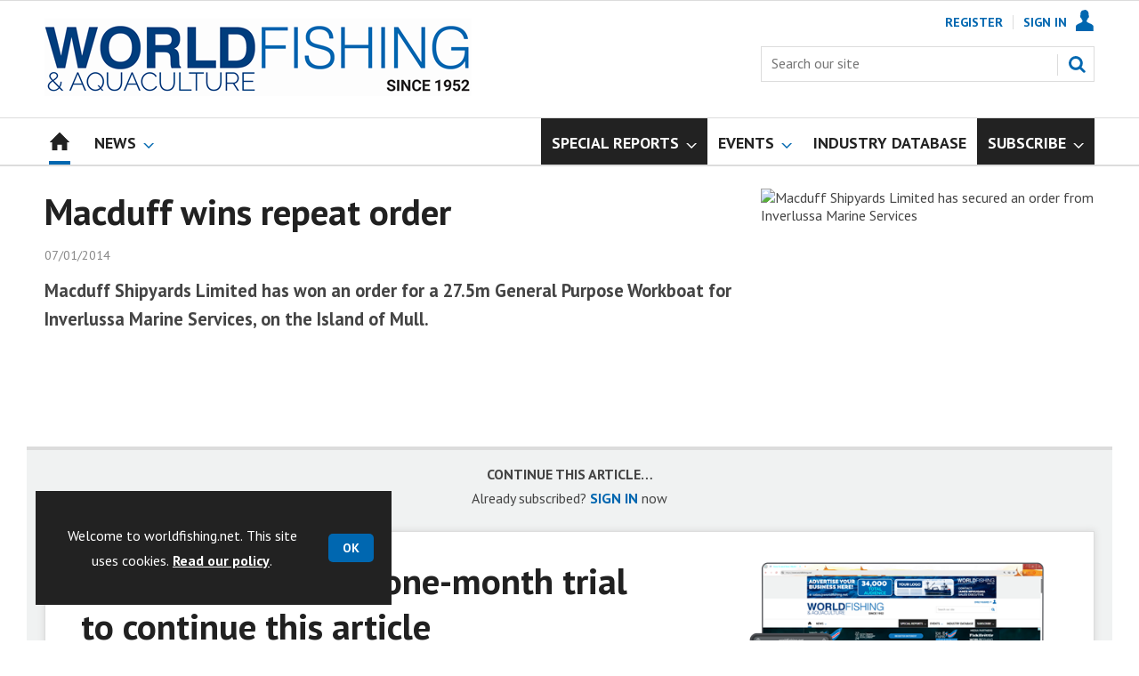

--- FILE ---
content_type: text/html; charset=utf-8
request_url: https://www.worldfishing.net/macduff-wins-repeat-order/109327.article
body_size: 20076
content:

<!DOCTYPE html>
<html lang="en">
<head>
	<meta charset="utf-8">
<link rel="preload" as="style" href="/Magazine/core.css?p=7875617675932174">
<link rel="preload" as="script" href="/Magazine/core.js?p=7875617675932174">
	
	<link rel="preload" as="image" href="https://dota6asppqhip.cloudfront.net/Pictures/100x67/3/2/7/61327_659-Colour-Profile.jpg" imagesrcset="https://dota6asppqhip.cloudfront.net/Pictures/100x67/3/2/7/61327_659-Colour-Profile.jpg 100w,https://dota6asppqhip.cloudfront.net/Pictures/380x253/3/2/7/61327_659-Colour-Profile.jpg 380w" imagesizes="(max-width:767px) 100px, 380px" />

	
	



<title>Macduff wins repeat order | News | World Fishing</title>
<meta name="description" content="Macduff Shipyards Limited has won an order for a 27.5m General Purpose Workboat for Inverlussa Marine Services, on the Island of Mull." />
<meta name="viewport" content="width=device-width, initial-scale=1" />


<meta name="momentnowdate" content="2026-01-24 05:44:15.676"/>
<meta name="momentlocale" content="en-gb"/>
<meta name="momentlocaleformat" content="DD/MM/YYYY"/>
<meta name="momentrelative" content="false"/>
<meta name="momentrelativeformat" content="YYYY,MM,DD"/>
<meta name="momentrelativemorethan" content="10"/>

	
	
	<meta name="robots" content="noarchive" />
<meta name="pubdate" content="Tue, 07 Jan 2014 17:23 GMT" />
<link rel="canonical" href="https://www.worldfishing.net/macduff-wins-repeat-order/109327.article" />
<meta name="blockthis" content="blockGA" />
<meta name="showwallpaper" content="true" />
<meta name="navcode" content="1585" />
<meta name="primarynavigation" content="Home" />	
	
	<meta property="og:title" content="Macduff wins repeat order" />
<meta property="og:type" content="Article" />
<meta property="og:url" content="https://www.worldfishing.net/macduff-wins-repeat-order/109327.article" />
<meta property="og:site_name" content="World Fishing" />
<meta property="og:description" content="Macduff Shipyards Limited has won an order for a 27.5m General Purpose Workboat for Inverlussa Marine Services, on the Island of Mull." />
<meta property="og:image:width" content="1024" />
<meta property="og:image:height" content="536" />
<meta property="og:image" content="https://dota6asppqhip.cloudfront.net/Pictures/1024x536/3/2/7/61327_659-Colour-Profile.jpg" />
<meta property="og:image:alt" content="Macduff Shipyards Limited has secured an order from Inverlussa Marine Services" />

<meta property="twitter:card" content="summary_large_image" />
<meta property="twitter:title" content="Macduff wins repeat order" />
<meta property="twitter:description" content="Macduff Shipyards Limited has won an order for a 27.5m General Purpose Workboat for Inverlussa Marine Services, on the Island of Mull." />
<meta property="twitter:image:src" content="https://dota6asppqhip.cloudfront.net/Pictures/1120xAny/3/2/7/61327_659-Colour-Profile.jpg" />
<meta property="twitter:image:alt" content="Macduff Shipyards Limited has secured an order from Inverlussa Marine Services" />	

	
<link rel="icon" href="/magazine/dest/graphics/favicons/favicon-32x32.png" />
<!--[if IE]><link rel="shortcut icon" href="/magazine/dest/graphics/favicons/favicon.ico" /><![endif]-->
<link rel="apple-touch-icon-precomposed" href="/magazine/dest/graphics/favicons/apple-touch-icon-precomposed.png" />
<meta name="msapplication-TileImage" content="/magazine/dest/graphics/favicons/mstile-144x144.png" />
<meta name="msapplication-TileColor" content="#ffffff" />
	
	<link href="/Magazine/core.css?p=7875617675932174" rel="stylesheet" type="text/css">
<link href="/Magazine/print.css?p=7875617675932174" rel="stylesheet" type="text/css" media="print">


	
<script src="https://cdnjs.cloudflare.com/ajax/libs/jquery/3.4.1/jquery.min.js" integrity="sha256-CSXorXvZcTkaix6Yvo6HppcZGetbYMGWSFlBw8HfCJo=" crossorigin="anonymous" referrerpolicy="no-referrer"></script>
	
<script>var newLang={"more":{"default":"Show more","searchtype":"Show more","searchdates":"Show more"},"less":{"default":"Show fewer","searchtype":"Show fewer","searchdates":"Show fewer"},"show":{"default":"show"},"hide":{"default":"hide"},"caption":{"show":"show caption","hide":"hide caption"},"carousel":{"play":"play slideshow","pause":"pause slideshow"}};</script>
	<script type="text/javascript">
					var IPState = {
					
						useripstate: false,
						useripname: ''
						
					};
				</script>
<script type="text/javascript">
          
					window.dataLayer = window.dataLayer || [];
					window.dataLayer.push({'StoryID':'109327'});
					window.dataLayer.push({'StoryFormatProperty':'N'});
					
					window.dataLayer.push({'StoryCategories':'|Vessels &amp; Shipyards|'});
					
					window.dataLayer.push({'StoryLayout':'Standard'});
					window.dataLayer.push({'StoryWidth':'standard width'});
					
					
					window.dataLayer.push({'StoryLayoutCode':'1'});
					
					window.dataLayer.push({'StoryFormatCode':'1104'});
					
					window.dataLayer.push({'StoryTypeCode':'1035'});
					
					window.dataLayer.push({'StoryCategoriesCodes':'|91108|'});
					
					window.dataLayer.push({'StoryFullNavPath':'null'});
					       
					window.dataLayer.push({'UserID':undefined});
					window.dataLayer.push({'NavCode':'1585'});
					window.dataLayer.push({'MicrositeNavCode':'-1'});
					window.dataLayer.push({'NavKey':'29'});
          
          window.dataLayer.push({'NavigationAreaNavCode':'1585'});
          </script>
<script type="text/javascript">
//dataLayer array declaration
window.dataLayer = window.dataLayer || [];
window.dataLayer.push({'UserStateLoggedIn':'False'});
window.dataLayer.push({'AccessStatus':'Denied'});
window.dataLayer.push({'Template':'Story'});
window.dataLayer.push({'Pubcode':'3'});
window.dataLayer.push({'PublicationName':'World Fishing'});
window.dataLayer.push({'Title':'Macduff wins repeat order | News'});
window.dataLayer.push({'StoryAccessControl':'Private'});
window.dataLayer.push({'StoryFormat':'Article'});
window.dataLayer.push({'StoryType':'News'});
window.dataLayer.push({'Headline':'Macduff wins repeat order'});
window.dataLayer.push({'LongHeadline':'Macduff wins repeat order'});
window.dataLayer.push({'Intro':undefined});
window.dataLayer.push({'Catchline':undefined});
window.dataLayer.push({'Synopsis':undefined});
window.dataLayer.push({'Standfirst':'Macduff Shipyards Limited has won an order for a 27.5m General Purpose Workboat for Inverlussa Marine Services, on the Island of Mull.'});
window.dataLayer.push({'Answer':undefined});
window.dataLayer.push({'Source':undefined});
window.dataLayer.push({'Refs':undefined});
window.dataLayer.push({'Class':undefined});
window.dataLayer.push({'Credits':undefined});
window.dataLayer.push({'Postscript':undefined});
window.dataLayer.push({'PrimaryNav':'|Main navigation|Home|'});
window.dataLayer.push({'PrimaryNavCurrent':'Home'});
window.dataLayer.push({'FullNavPath':'|28|1585|'});
window.dataLayer.push({'PrimaryNavCodeCurrent':'1585'});
window.dataLayer.push({'CategoryCodes':'|91108|'});
window.dataLayer.push({'Tags':undefined});
window.dataLayer.push({'Bylines':undefined});
window.dataLayer.push({'IssueDate':'15-06-2021'});
window.dataLayer.push({'IssueDateTime':'15-06-2021 15:18:32'});
window.dataLayer.push({'PublishDate':'07-01-2014'});
window.dataLayer.push({'PublishDateTime':'07-01-2014 17:23:00'});
window.dataLayer.push({'BrowseJobsURL':undefined});
window.dataLayer.push({'PartyActiveProductIDs':undefined});
</script>
	<link href='https://fonts.googleapis.com/css?family=PT+Sans:400,700&display=swap' rel='stylesheet' type='text/css'>


<!-- START styles for subsPromo -->
<style>

	/* MERCS-426: Temp FIX START */
	.grid .spinVideo .videoPreview-container .videoPreview-details .videoPreview-social-sharing ul{
		display: flex;
		gap: 5px;
		justify-content: center;
	}

	/* MERCS-426: Temp FIX END */


	.subsPromo.container {
		background-color: #F0F2F2;
		overflow: hidden;
		position: relative;
	}
	.subsPromo.container h2 {
		background-color: #0067b0;
		color: #fff;
		padding: 17px 120px 60px 20px;

		font-weight: 400;
	}


	.subsPromo.container h2 span {

		font-weight: 700;
	}
	.subsPromo.container h3 {
		color: #222;
		margin-bottom: 12px;
	}
	.subsPromo.container .sleeve {
		background-color: #fff;
		padding: 20px;
		margin: -60px 20px 20px;
	}
	.subsPromo.container .sleeve .column.left p {
		margin-bottom: 22px;
	}
	.subsPromo.container .sleeve .column.left p strong {

		font-weight: 700;
	}
	.subsPromo.container .sleeve .column.left p.reduceMargin {
		margin-bottom: 10px;
	}
	.subsPromo.container .sleeve .column .promoImage {
		display: none;
	}

	.ad-style1 .sleeve>div {
		padding: 0px;
	}		

	@media screen and (min-width: 768px) {
		.subsPromo.container h3 {
			margin-bottom: 20px;
		}
		.subsPromo.container .sleeve .column.left p {
			margin-bottom: 30px;
		}
	}
	@media screen and (min-width: 1024px) {

		.subsPromo.container .sleeve .row {
			display: flex;
			flex-direction: row;
			flex-wrap: wrap;
			width: 100%;
		}
		.subsPromo.container .sleeve .column {
			display: flex;
			flex-direction: column;
			flex-basis: 100%;
			flex: 1;
		}
		.subsPromo.container .sleeve .column.left {
			padding-right: 15%;
		}
		.subsPromo.container .sleeve .column .promoImage {
			display: block;
			position: absolute;
			right: 70px;
			bottom: -10px;
			margin-bottom: 0;
		}
	}

	@media screen and (min-width: 1280px) {
		.subsPromo.container .sleeve .column.left {
			padding-right: 5%;
		}
	}
</style>
<!-- END styles for subsPromo -->

<!-- Custom Leader Size -->
<style>
	@media screen and (min-width: 1024px) {
		.dt-ad-140 {
			min-height:140px;
		}
	}
</style>

<!-- Fixes applied -->
<style>

	/* Change video player black background to something else - default of #0000 is fully transparent black */
	:root {
		--video-layout-page-colour: #fff;
	}

	.storyLayout.video ~ .videoTop {
		background-color: var(--video-layout-page-colour) !important;
	}

	.storyLayout.video ~ .videoTop .inner-sleeve {
		background-color: var(--video-layout-page-colour) !important;
	}

	/* Story Title */

	.storyLayout.video ~ .videoTop .story_title h1 {
		color: #222;
	}

	/* Primary Nav */

	.storyLayout.video ~ .videoTop .byline a, .storyLayout.video ~ .videoTop .storyPrimaryNav a {
		color: #0067b0;
		border-top: 1px solid #0067b0;
	}

	/* Related Videos */

	.storyLayout.video ~ .videoTop .relatedvideos .extras_heading h3 {
		color: #222;
	}

	.storyLayout.video ~ .videoTop .relatedvideos ul li .storyDetails h3 a {
		color: #222;
	}

	/* small lines */

	.videoStory-aside::before {
		background-color: #0067b0 !important;
	}
	.storyLayout.video ~ .videoTop .relatedvideos .extras_heading {
		margin-left: 10px;
		border-top: 1px solid #0067b0 !important;
	}

	/* Margin */
	.videoTop {
		margin-bottom:0px !important;
	}

	.masthead .leaderboard {
		padding: 0 !important;
	}

	a.button {
		text-decoration: none !important;
	}

	a.button:hover {
		color: #fff !important;
	}

	.storyLayout.video ~ .videoTop .byline a:hover {
		color: #222;
	}
	/* END video custom colours */

	/* Makes dropdown menu adjust to fit the height of content */
	.desktopNavigation .dropdown>.inner-sleeve {
		height: 100%;
		overflow: hidden;
	}
	/* END dropdown menu */

	@media screen and (min-width: 1024px){
		.masthead .mast {
			padding: 20px 0 20px;
		}
		#wrapper_sleeve {
			margin-top: 25px;
		}
		body:not(.story-full-layout) .tab-widget-5 {
			min-height: 500px !important; 
		}
		.dt-ad-140 {
			min-height:140px;
		}
	}

	/* Audio Stories Height Fix */
	.audioblock iframe{
		height:100px;
	}

	@media screen and (min-width: 1205px){
		.audioblock iframe{
			height:160px;
		}
	}

	@media screen and (max-width: 1024px) and (min-width: 808px){
		.audioblock iframe{
			height:160px;
		}
	}
	/* END Audio Stories Height Fix */

	/* Enable smooth scrolling with jump links */

	html {
		scroll-behavior: smooth;
	}

	/* Video Layout in News - Fix height with Fireplace */
	@media screen and (min-width: 1054px) {
		.grid .spinVideo .videoPreview-container .videoPreview-video .videoblock {
			padding-bottom: 422px;
		}
	}

	/* 1220 Wallpaper Undernav Limit Width */

	.wallpaper-applied.site-width-1220 .ad-style1 {
		max-width: 1220px;
		margin: auto;
		border-bottom: none;
		position: sticky;
		top: 52px;
	}

	/* 1220 Wallpaper Width Fixes */

	@media screen and (min-width: 1024px) {
		.wallpaper-applied .contentWrapper {
			padding-right: 7%;
			width: 107%;
		}
		.wallpaper-applied .relatedArticles.latestVideos .extrasStory ul {
			width: 107%;
		}
		.wallpaper-applied .contentWrapperLeft {
			border: 0 none !important;
			padding-left: 0 !important;
			margin-left: -8.055% !important;
			width: 108.055% !important;
		}
	}

	/* Custom headers */

	.custom-header {
		height: 100px;
		background: #222;
		color: #fff;
		margin-bottom: 0px !important;
		padding: 10px;
		min-width: 320px; 
		text-align:right;
		display: flex;
		justify-content: center;
	}
	.custom-header h2 {
		color:#fff;
		font-size: 1.424rem;
		line-height: 1.802rem;
		margin-bottom:0px;
		margin-left: 10px;
		text-transform: uppercase;
	}

	.custom-header-media {
		background: black;
		color: #fff;
		margin-bottom: 10px;
		min-width: 320px;
		text-align: center;
	}

	.custom-header-media-title-wrapper {
		display: flex;
		flex-direction: row;
		justify-content: center;
		align-items: center;
		width: fit-content;
		margin: auto;
	}

	.custom-header-media-title-wrapper::before {
		content: url('d3oegytn6n7k3n.cloudfront.net/Pictures/50xAny/P/web/f/a/k/microphone_742421.png');
		margin-right: 5px;
	}

	.custom-header-media h1, .custom-header-media h2, .custom-header-media h3, .custom-header-media h4 {
		color:#fff;
		margin-bottom:0px;
	}

	.custom-header-media h4 {
		text-align: left;
	}

	.custom-header-media h1, .custom-header-media h2 {
		border-bottom: 4px solid #679AC9;
	}

	.custom-header-text-container {
		margin: auto 0 auto 0;
	}

	@media screen and (max-width: 766px) {
		.custom-header-media {
			margin-left: -10px;
			margin-right: -10px;
		}
	}

	/* Scroller Consistent Height */

	@media screen and (min-width: 766px){
		.picCarousel .swiper-container {
			min-height: 450px;
		}
	}

	/* Fix for highlightnav not showing */

	.desktopNavigation ul.main {
		white-space: break-spaces;
	}

	/* Bullet Points Bottom Margins */

	ul li {
		margin-bottom: 0px;
	}

	/* Directories Fix */

	.full-container {
		position: static;
		margin-left: 0px;
		margin-right: 0px;
		width: 100%;
	}

	.directories .company-header {
		position: static;
	}

	@media screen and (min-width: 1280px) {
		.directories.wallpaper-applied .contactus__header .contactus__header_location::after, .directories.wallpaper-applied .contactus__header .contactus__header_location::before {
			left: 501px;
		}
	}

	/* Border for scrollers */

	.spin2scroller .thumbs li .picture a {
		border: 1px solid #dcdcdc;
	}

	/* Tags and auto-more page capitalisation */

	.searchDetails h1 {
		text-transform: capitalize;
	}

	.topicsList li a {
		text-transform: capitalize;
	}

	/* Breadcrumb */

	.i-chevron-double-left, .spin-header .spin-header-wrapper .spin-header-content .breadcrumb-link::before {
		background-position: 0px 0px;
		background-image: url(https://d34est9f09omuk.cloudfront.net/Pictures/web/d/r/h/breadcrumbwf_640955.svgz);
		width: 12px;
		height:12px;
		margin-top: 2px;
		margin-right: 6px;
	}

	.i-chevron-double-left-white, .spin-header .spin-header-wrapper .spin-header-content .breadcrumb-link:hover::before {
		background-position: 0px 0px;
		background-image: url(https://d34est9f09omuk.cloudfront.net/Pictures/web/v/w/k/breadcrumbhover_537360.svgz);
		width: 12px;
		height:12px;
		margin-top: 2px;
		margin-right: 6px;
	}	

	/* Headers Width */

	.spin-header.hasBackground.imageBackground {
		min-height: 260px;
	}

	.spin-header.hasBackground {
		padding: 0px;
	}

	.wallpaper-applied:not(.story-is-group) #wrapper_sleeve > :first-child {
		padding-top: 25px;
	}

	@media screen and (min-width:1220px){
		.spin-header.hasBackground:not(.boxedContent) {
			margin: -25px 0px 25px;
			width: 1220px;
			position: relative;
			left: -20px;
		}
	}

	@media screen and (min-width: 1024px) {
		.spin-header.hasBackground {
			margin-top: -31px;
			margin-bottom: 0px;
		}
	}

	@media screen and (min-width: 768px) {
		.wallpaper-applied .spin-header.hasBackground:not(.boxedContent) {
			width: 1220px;
			margin-top: -25px;
		}
	}

	/* Size of lists */
	ol li, ul li {
		margin-bottom: 0px;
	}

	/* image bugfix */
	.inline_image img[width][height]:not(.zoomable-image) {
		contain: unset;
	}

	/* Transparent thumbnail compatability */
	.grid .spinLayout .picture a {
		background-color: transparent;
	}

	/* Read more margins */
	.grid.relatedArticles .gridLayout {
		margin-bottom: 0px;
	}

	/* Save space by hiding comments when not enabled */
	.container.commentContainer.restrictedcontent {
		display: none;
	}

	/* Add style that allows original image widths in SPIN blocks */
	.img-original-width img {
		width: revert-layer;
	}

	/* Newsletter Rows */
	.newsletter-rows-2 {
		min-height: 100%;
	}

	/* Fix Tiles on mobile */
	@media screen and (max-width: 480px){
		.grid .spinTileBlock .sleeve > ul {
			flex-direction: column;
			flex-wrap: unset;
		}
	}

	/* Add class for no-padding headers */
	.no-bottom-pad:not(.hasBackground) {
		padding: 0 0 0px !important;
	}

	/* Consistent padding for factfiles */
	.factfile p:last-of-type {
		margin-bottom: 0px;
	}

	/* spinPromo edits */
	.spinPromo h2 {
		text-align:center;
		color: #003a78;
	}

	.spinPromo img, .spinPromo .button {
		width:100%;
	}

	.spinPromo > div > div {
		width: 50%;
	}

	/* Fix for YouTube/Vimeo padding differences */
	.videoblock {
		height: 0px;
	}

	/* Gallery slider captions full width */
	.swiper-slide .caption {
		width: 100% !important;
	}

	/* Header Style update */
	.storytext h2 {
		padding: 20px 0px 10px;
		font-size: 1.5rem;
		line-height: 1.8rem;
	}

	/* Shadow for Magazine Cover */

	.magazine-cover img {
		box-shadow: #dcdcdc 0px 0px 10px 10px;
	}


</style>
<!-- END Fixes Applied -->

<!--| SVG OVERRIDE | Twitter > X |-->
<style>
	.footer .footerSocialTwitter {
		background-repeat: no-repeat;
		background-image: url(https://d34est9f09omuk.cloudfront.net/Pictures/web/k/y/v/fwpsvgv2_375779.svgz);
		display: inline-block;
	}
	/*
	.footer .footerSocialTwitter, .i-social-large-twitter {
	background-position: -364px -238px;
	}
	.footer .footerSocialTwitter:hover, .i-social-large-twitter-on {
	background-position: -312px -238px;
	}
	bioIntro .socialMediaLinks ul li a.twitter, .contactList ul li .socialMediaLinks ul li a.twitter, .grid .spinVideo .videoPreview-container .videoPreview-details .videoPreview-social-sharing .twitter, .pageOptions .twitter, .storyAuthorComponent .storyAuthor .storyAuthorDetails .socialMediaLinks ul li a.twitter {
	background-repeat: no-repeat;
	background-image: url(https://d34est9f09omuk.cloudfront.net/Uploads/b/z/n/_extrasvgx_572380.svgz);
	display: inline-block;
	}
	.pageOptions .twitter {
	background-position: -360px -368px;
	}
	.pageOptions .twitter:hover {
	background-position: -324px -368px;
	}
	.grid .spinVideo .videoPreview-container .videoPreview-details .videoPreview-social-sharing .twitter {
	background-position: -324px -332px;
	}
	.grid .spinVideo .videoPreview-container .videoPreview-details .videoPreview-social-sharing .twitter:hover {
	background-position: -288px -332px;
	}
	.bioIntro .socialMediaLinks ul li a.twitter {
	background-position: -360px -368px;
	}
	.bioIntro .socialMediaLinks ul li a.twitter:hover {
	background-position: -324px -368px;
	}
	*/
</style><style type="text/css">.inline_image img[width][height]:not(.zoomable-image) {contain: unset;}</style>
<link rel='stylesheet' href='/Uploads/CSS/3//WorldFishingBlueMostPop.css' type='text/css' />

<style>


.microsite .masthead .mast {
    background: #fff;
    border-bottom: 0px solid #fff;
}



.desktopNavigation .subnav .navprom {
text-transform: uppercase;
font-stretch: expanded;
font-size: 1.425rem;
line-height: 3.525rem;
font-weight: 700;
border-bottom: 1px solid #888;
margin-bottom: 0px;
 }
 

.highlightnav2 {
    background-color: #236192;
}

.picture.lazyloaded-completed {
    background-color: #ffffff;
    background-image: none;
}

.gallery-attachments .display.lazyloaded-completed, .image img.lazyloaded-completed, .inline_image .picture.lazyloaded-completed, .listBlocks ul li .image.lazyloaded-completed {
    background-color: #ffffff;
    background-image: none;
}











.grid .gridLayout ul li h2 {
    font-size: 1.15rem;
    line-height: 1.302rem;
}


.grid .gridLayout ul li .subSleeve .story-type .storyType, .grid .spinLayout .story-type .storyType  {
    border-radius: 4px;
    display: inline-block;
    text-decoration: none;
    vertical-align: top;
    padding: 0px 0px !important;
    background: #fff !important;
    font-size: 1.089rem;
    line-height: 1rem;
    transition: color 0ms,background-color .3s ease;
}


.grid .gridLayout ul li .subSleeve {
    padding-bottom: 10px;
}

.grid .column>* {
    margin-bottom: 22px;
}

.grid .more {
    font-weight: 700;
}

.tabbedblocks.mostThis li {
    padding: 10px 0;
}

.grid .gridLayout ul li .subSleeve .story-type .storyType:hover, .grid .spinLayout .story-type .storyType:hover {
     color: #222;
}

#wrapper_sleeve {
    margin-top: 25px;
}


}

.desktopNavigation ul.main > li.hasChildren.highlightnav > a > span::after, .desktopNavigation ul.main > li.hasChildren.highlightnav > span::after, .i-navigation-dropdown-hover-sub-dims {
  background-color: #0000;
}





</style>
<script>
	function getDataLayerVal(keyVal) {
		for (var i = 0; i < window.dataLayer.length; i++) {
			if (dataLayer[i][keyVal] !== undefined) {
				return dataLayer[i][keyVal];
			}
		}
	}
</script>


<!-- Start GPT Tag -->
<script async src='https://securepubads.g.doubleclick.net/tag/js/gpt.js'></script>
<script>


	// Function to extract values from <meta> elements
	function getMetaContentByName(name,content){
		var content = (content==null)?'content':content;
		return document.querySelector("meta[name='"+name+"']").getAttribute(content);
	}

	var showwallpaper; 
	if(document.querySelector('meta[name="showwallpaper"]')) { 
		showwallpaper = document.querySelector('meta[name="showwallpaper"]').content; 
	}

	window.googletag = window.googletag || {cmd: []};
	googletag.cmd.push(function() {

		var mapLB = googletag.sizeMapping()
		.addSize([1024, 0], [[1180, 140], [1180, 100], [970, 90], [970, 250]])
		.addSize([768, 0], [[728, 90], [468, 60]])
		.addSize([320, 0], [[320, 50], [320, 100]])
		.addSize([601, 0], [[468, 60]])
		.build();

		var mapLBsml = googletag.sizeMapping()
		.addSize([1024, 0], [[1180, 100], [970, 90], [970, 250]])
		.addSize([768, 0], [[728, 90], [468, 60]])
		.addSize([320, 0], [[320, 50], [320, 100]])
		.addSize([601, 0], [[468, 60]])
		.build();

		var mapLBUN = googletag.sizeMapping()
		.addSize([1024, 0], [[1220, 100], [1220, 250], [1180, 100], [970, 90], [970, 250]])
		.addSize([768, 0], [[728, 90],[468, 60]])
		.addSize([320, 0], [[320, 50], [320, 100]])
		.addSize([601, 0], [[468, 60]])
		.build();

		var mapMPU = googletag.sizeMapping()
		.addSize([1024, 0], [[300, 250], [300, 600]])
		.addSize([728, 0], [[300, 250], [300, 600]])
		.addSize([601, 0], [[300, 250], [300, 600]])
		.addSize([320, 0], [[300, 250], [300, 600]])
		.build();

		var mapWP = googletag.sizeMapping()
		.addSize([1024, 0], [[8, 8]])
		.addSize([768, 0], [[8, 8]])
		.addSize([601, 0], [[8, 8]])
		.addSize([302, 0], [[8, 8]])
		.addSize([1220, 0], [[1, 1]])
		.build();

		var mapWallpaper = googletag.sizeMapping()
		.addSize([0, 0], [])
		// 1220, 0
		.addSize([1220, 0], [1,1])
		.build();


		googletag.defineSlot('/22591691749/mml-wf/leader1', [[1180,140],[1180, 100],[970,90],[970,250],[728,90],[468,60],[320,50],[320,100]], 'div-gpt-ad-7217426-1')
			.defineSizeMapping(mapLB)
			.addService(googletag.pubads());
		googletag.defineSlot('/22591691749/mml-wf/leader2', [[1180,140],[1180, 100],[970,90],[970,250],[728,90],[468,60],[320,50],[320,100]], 'div-gpt-ad-7217426-2')
			.defineSizeMapping(mapLBsml)
			.addService(googletag.pubads());
		googletag.defineSlot('/22591691749/mml-wf/leader3', [[1180,140],[1180, 100],[970,90],[970,250],[728,90],[468,60],[320,50],[320,100]], 'div-gpt-ad-7217426-3')
			.defineSizeMapping(mapLBsml)
			.addService(googletag.pubads());
		googletag.defineSlot('/22591691749/mml-wf/leader4', [[1180,140],[1180, 100],[970,90],[970,250],[728,90],[468,60],[320,50],[320,100]], 'div-gpt-ad-7217426-4')
			.defineSizeMapping(mapLBsml)
			.addService(googletag.pubads());
		googletag.defineSlot('/22591691749/mml-wf/mpu1', [[300,250]], 'div-gpt-ad-7217426-5')
			.defineSizeMapping(mapMPU)
			.addService(googletag.pubads());
		googletag.defineSlot('/22591691749/mml-wf/mpu2', [[300,250],[300,600]], 'div-gpt-ad-7217426-6')
			.defineSizeMapping(mapMPU)
			.addService(googletag.pubads());
		googletag.defineSlot('/22591691749/mml-wf/mpu3', [[300,250],[300,600]], 'div-gpt-ad-7217426-7')
			.defineSizeMapping(mapMPU)
			.addService(googletag.pubads());
		googletag.defineSlot('/22591691749/mml-wf/mpu4', [[300,250],[300,600]], 'div-gpt-ad-7217426-8')
			.defineSizeMapping(mapMPU)
			.addService(googletag.pubads());
		googletag.defineSlot('/22591691749/mml-wf/mpu5', [[300,250],[300,600]], 'div-gpt-ad-7217426-9')
			.defineSizeMapping(mapMPU)
			.addService(googletag.pubads());
		googletag.defineSlot('/22591691749/mml-wf/mpu6', [[300,250],[300,600]], 'div-gpt-ad-7217426-10')
			.defineSizeMapping(mapMPU)
			.addService(googletag.pubads());
		googletag.defineSlot('/22591691749/mml-wf/undernav', [[1220,100],[1220,250],[1180,100],[1180,140],[1024,250],[970,90],[970,250],[728,90],[468,60],[320,50],[320,100]], 'div-gpt-ad-7217426-11')
			.defineSizeMapping(mapLBUN)
			.addService(googletag.pubads());
		googletag.defineOutOfPageSlot('/22591691749/mml-wf/popup', 'div-gpt-ad-7217426-13')
			.addService(googletag.pubads());

		// Pass the value of the ‘navcode’ meta element to GAM as ‘navcode’ (to be used as a ‘key-value’)
		googletag.pubads().setTargeting("navcode",getMetaContentByName("navcode"));	
		googletag.pubads().setTargeting("primarynavigation",getMetaContentByName("primarynavigation"));	
		googletag.pubads().setTargeting("story",getDataLayerVal('StoryID'));
		googletag.pubads().setTargeting("StoryCategories",getDataLayerVal('StoryCategories'));
		googletag.pubads().setTargeting("jobtitle",getDataLayerVal('jobtitle'));
		googletag.pubads().setTargeting("coactivity",getDataLayerVal('coactivity'));
		googletag.pubads().setTargeting("storytype",getDataLayerVal('StoryType'));
		googletag.pubads().setTargeting('url', window.location.pathname.split( '/' )/*[1]*/);

		//    googletag.pubads().enableSingleRequest();
		//    googletag.pubads().collapseEmptyDivs();
		//    googletag.pubads().setCentering(true);
		//    googletag.enableServices();
		//  });


		// check if wallpaper is defined, is set to be shown on this page and screen width is greater than 1220
		if (document.querySelector('#div-gpt-ad-7217426-12') && showwallpaper) {
			var wallpaperSlot = googletag.defineOutOfPageSlot('/22591691749/mml-wf/wallpaper', 'div-gpt-ad-7217426-12').defineSizeMapping(mapWallpaper).addService(googletag.pubads()).setTargeting('url', document.location.pathname);
			googletag.pubads().addEventListener('slotRenderEnded', function(event) {
				if((event.slot.getSlotElementId() == wallpaperSlot.getSlotElementId()) && !event.isEmpty) {
					if(document.querySelector('.wallpaper-ad[data-site-width-1220]')) {
						document.body.className += ' ' + 'site-width-1220';
					}
					if(showwallpaper === "true") {
						document.body.className += ' ' + 'wallpaper-applied';
						$(window).trigger('wallpaper:advert');
					}
				}
			});
		};

		googletag.pubads().collapseEmptyDivs();
		googletag.enableServices();

	});

	// position wallpaper from top to sit under main navigation
	window.addEventListener('message', receiveMessage, false);

	function positionWallpaperFromTop() {
		if(!window.IntersectionObserver) return;
		var observer = new IntersectionObserver(entries => {
			if (entries[0].isIntersecting) {
				var wallpaperElement = document.querySelector('.wallpaper-ad').getElementsByTagName('div')[0];
				wallpaperElement.style.top = (document.querySelector('#masthead').getBoundingClientRect().bottom + window.scrollY) + 'px'
			} else {
				document.querySelector('#wrapper_sleeve').style.top = '0';
			}
		});
		observer.observe(document.querySelector('#masthead'));
	}

	function receiveMessage(event) {
		if(event.data == 'wallpaper-fireplace' || event.data == 'wallpaper-standard') {
			document.body.classList.add(event.data)
			positionWallpaperFromTop()
		}
	}

	$(window).on('abacus:cookienotice:show', function() {
		positionWallpaperFromTop();
	});

	$(window).on('abacus:cookienotice:hide', function() {
		positionWallpaperFromTop();
	});

</script>


<!-- End GPT Tag -->

<meta name="google-site-verification" content="YSjHfcxoLp7l3THKcllQWM5YT7hjqyI03aqHZXv6Sqc" />

	
	<!-- Google Tag Manager -->
<script>(function(w,d,s,l,i){w[l]=w[l]||[];w[l].push({'gtm.start':
new Date().getTime(),event:'gtm.js'});var f=d.getElementsByTagName(s)[0],
j=d.createElement(s),dl=l!='dataLayer'?'&l='+l:'';j.async=true;j.src=
'https://www.googletagmanager.com/gtm.js?id='+i+dl;f.parentNode.insertBefore(j,f);
})(window,document,'script','dataLayer','GTM-P6F63V');</script>
<!-- End Google Tag Manager -->

<!-- AB Google Tag Manager -->
<script>(function(w,d,s,l,i){w[l]=w[l]||[];w[l].push({'gtm.start':
new Date().getTime(),event:'gtm.js'});var f=d.getElementsByTagName(s)[0],
j=d.createElement(s),dl=l!='dataLayer'?'&l='+l:'';j.async=true;j.src=
'https://www.googletagmanager.com/gtm.js?id='+i+dl;f.parentNode.insertBefore(j,f);
})(window,document,'script','dataLayer','GTM-K9DRJ8B');</script>
<!-- AB End Google Tag Manager -->

	


</head>
<body id="storyAccess" class="StoryAccess-master js-disabled">
	
	<!-- Google Tag Manager (noscript) -->
<noscript><iframe src="https://www.googletagmanager.com/ns.html?id=GTM-P6F63V"
height="0" width="0" style="display:none;visibility:hidden"></iframe></noscript>
<!-- End Google Tag Manager (noscript) -->

<!-- Google Tag Manager (noscript) -->
<noscript><iframe src="https://www.googletagmanager.com/ns.html?id=GTM-K9DRJ8B"
height="0" width="0" style="display:none;visibility:hidden"></iframe></noscript>
<!-- End Google Tag Manager (noscript) -->
	
<!--[if lte IE 10]>
<link rel="stylesheet" href="/CSS/dest/notsupported.css">
<div class="notSupported">
	<div class="sleeve">
		<span id="logo" class="vector-icon i-brand-logo i-brand-logo-dims"></span>
		<h2>
			Your browser is not supported
		</h2>
		<p>
			Sorry but it looks as if your browser is out of date. To get the best experience using our site we recommend that you upgrade or switch browsers.
		</p>
		<p class="buttonContainer">
			<a class="button" href="https://www.google.co.uk/webhp?ion=1&espv=2&ie=UTF-8#q=update+my+browser" target="_blank">Find a solution</a>
		</p>
	</div>
</div>
<![endif]-->
	<script type="text/javascript">document.body.className = document.body.className.replace('js-disabled', ''); document.cookie="_js=1; path=/";</script>
	<div id="cookiePolicy" class="container inlinePopUp" data-menu-open-pushed="true">
  <div class="inner-sleeve">
    <form method="post" action="/">
      <fieldset>
        <div>
          <p>Welcome to worldfishing.net. This site uses cookies. <a href="https://www.worldfishing.net/cookie-policy/1430973.article">Read our policy</a>.</p>

          <input type="hidden" name="cookiepolicyaccepted" value="yes" />
          <button type="submit" class="continue">OK</button>
        </div>
      </fieldset>
    </form>
  </div>
</div>


	<div id="wrapper">
		
<ul id="skiplinks"><li><a href="#wrapper_sleeve">Skip to main content</a></li><li><a href="#mainnav">Skip to navigation</a></li></ul>
		
<header id="masthead" class="masthead">
	<div class="htmlContent">
  <!-- GPT AdSlot 12 for Ad unit 'mml-wf/wallpaper' ### Size: [[1,1]] -->
<div id='div-gpt-ad-7217426-12' class="wallpaper-ad" data-site-width-1220>
  <script>
    googletag.cmd.push(function() { googletag.display('div-gpt-ad-7217426-12'); });
  </script>
</div>
<!-- End AdSlot 12 -->
</div>
	
	
	<div class="leaderboard">
    <div class="ad">

<!-- GPT AdSlot 1 for Ad unit 'mml-wf/leader1' ### Size: [[1180,140],[970,90],[970,250],[728,90],[468,60],[320,50],[320,100]] -->
<div id='div-gpt-ad-7217426-1' class="dt-ad-140 mob-ad-100"> <!-- dt-ad-140 mob-ad-100 -->
  <script>
    googletag.cmd.push(function() { googletag.display('div-gpt-ad-7217426-1'); });
  </script>
</div>
<!-- End AdSlot 1 -->

</div>
</div>
	<div class="mast container full" role="banner" data-multi-toggle-menu>
		<div class="inner-sleeve" data-menu-open-pushed>
			<div class="mastheadLogo">
	<a href="https://www.worldfishing.net/">
		<img alt="World Fishing Logo" src="dota6asppqhip.cloudfront.net/Pictures/480xAny/P/web/b/k/q/worldfishinglogo_777359.png" />
	</a>
</div>
<div class="mastheadMobileLogo">
    <a href="/">
        <span class="logoIcon">
            <span class="assistive">World Fishing Magazine</span>
        </span>
    </a>
</div>
			
			<div class="mastControls">
				<nav data-multi-toggle-item="" class="mastNav loggedout hide"><span class="toggleIcon"><a href="#mastnav" data-toggle-button=""><span class="assistive">Mast navigation</span></a></span><ul id="mastnav" data-toggle-element=""><li><a href="https://account.worldfishing.net/register?returl=https%3a%2f%2fwww.worldfishing.net">Register</a></li><li><a class="popup signIn" href="https://www.worldfishing.net/sign-in">Sign In</a></li></ul></nav>
				<div class="mastheadSearch hide" data-multi-toggle-item="">
  <span class="toggleIcon">
    <a href="#search" data-toggle-button="">
      <span class="assistive">Search our site</span>
    </a>
  </span>
  <form action="https://www.worldfishing.net/searchresults" method="get" id="mastsearch" data-toggle-element="">
    <fieldset>
      <div>
        <label for="search">Search our site</label>
        <input type="text" id="search" value="" name="qkeyword" class="text" placeholder="Search our site" />
        <button class="mastSearch" type="submit">Search</button>
      </div>
    </fieldset>
  </form>
</div>
				

<div class="menuToggle">
	<span class="toggleIcon"><a href="#mobilemenu" data-menu-toggle-button=""><span class="assistive">Menu</span></a></span>
</div>
			</div>
		</div>
	</div>
	<div class="menuContainer">
		<div class="mobileMenu" id="mobilemenu">
  <div class="sleeve">
    <a class="menuClose" href="#wrapper">
      <span>Close<span class="assistive"> menu</span></span>
    </a>
    <ul class="main">
      <li class="home-icon">
        <a href="https://www.worldfishing.net/">
          <span>Home</span>
        </a>
      </li>
      <li class="hasChildren ">
        <a href="https://www.worldfishing.net/" aria-expanded="false">
          <span>News</span>
        </a>
        <ul aria-hidden="true" class="subMenu hide">
          <li class="parentBack">
            <a class="toolbar" href="#">
              <span class="header">Back<span class="assistive"> to parent navigation item</span></span>
              <span class="btn backBtn">
                <i></i>
              </span>
            </a>
          </li>
          <li class="parentNav">
            <a href="https://www.worldfishing.net/">
              <span>News</span>
            </a>
          </li>
          <li class="hasChildren ">
            <a href="https://www.worldfishing.net/news/aquaculture" aria-expanded="false">
              <span>Aquaculture</span>
            </a>
            <ul aria-hidden="true" class="subMenu hide">
              <li class="parentBack">
                <a class="toolbar" href="#">
                  <span class="header">Back<span class="assistive"> to parent navigation item</span></span>
                  <span class="btn backBtn">
                    <i></i>
                  </span>
                </a>
              </li>
              <li class="parentNav">
                <a href="https://www.worldfishing.net/news/aquaculture">
                  <span>Aquaculture</span>
                </a>
              </li>
              <li class="">
                <a href="https://www.worldfishing.net/news/aquaculture/innovation-and-technology">
                  <span>Innovation & Technology</span>
                </a>
              </li>
              <li class="">
                <a href="https://www.worldfishing.net/news/aquaculture/land-based-farming">
                  <span>Land-based Farming</span>
                </a>
              </li>
              <li class="">
                <a href="https://www.worldfishing.net/news/aquaculture/feed-and-nutrition">
                  <span>Feed & Nutrition</span>
                </a>
              </li>
            </ul>
          </li>
          <li class="hasChildren ">
            <a href="https://www.worldfishing.net/news/world-fishing-events" aria-expanded="false">
              <span>World Fishing Events</span>
            </a>
            <ul aria-hidden="true" class="subMenu hide">
              <li class="parentBack">
                <a class="toolbar" href="#">
                  <span class="header">Back<span class="assistive"> to parent navigation item</span></span>
                  <span class="btn backBtn">
                    <i></i>
                  </span>
                </a>
              </li>
              <li class="parentNav">
                <a href="https://www.worldfishing.net/news/world-fishing-events">
                  <span>World Fishing Events</span>
                </a>
              </li>
              <li class="">
                <a href="https://www.worldfishing.net/news/world-fishing-events/icefish-exhibition">
                  <span>Icefish Exhibition</span>
                </a>
              </li>
            </ul>
          </li>
          <li class="">
            <a href="https://www.worldfishing.net/news/fisheries">
              <span>Fisheries</span>
            </a>
          </li>
          <li class="">
            <a href="https://www.worldfishing.net/news/business-and-finance">
              <span>Business & Finance</span>
            </a>
          </li>
          <li class="break">
            <a href="https://www.worldfishing.net/news/sustainability">
              <span>Sustainability</span>
            </a>
          </li>
          <li class="hasChildren ">
            <a href="https://www.worldfishing.net/news/fishing-technology" aria-expanded="false">
              <span>Fishing Technology</span>
            </a>
            <ul aria-hidden="true" class="subMenu hide">
              <li class="parentBack">
                <a class="toolbar" href="#">
                  <span class="header">Back<span class="assistive"> to parent navigation item</span></span>
                  <span class="btn backBtn">
                    <i></i>
                  </span>
                </a>
              </li>
              <li class="parentNav">
                <a href="https://www.worldfishing.net/news/fishing-technology">
                  <span>Fishing Technology</span>
                </a>
              </li>
              <li class="">
                <a href="https://www.worldfishing.net/news/fishing-technology/power-and-propulsion">
                  <span>Power & Propulsion</span>
                </a>
              </li>
              <li class="">
                <a href="https://www.worldfishing.net/news/fishing-technology/safety-and-distress">
                  <span>Safety & Distress</span>
                </a>
              </li>
              <li class="">
                <a href="https://www.worldfishing.net/news/fishing-technology/fish-handling">
                  <span>Fish Handling</span>
                </a>
              </li>
              <li class="">
                <a href="https://www.worldfishing.net/news/fishing-technology/fishing-gear">
                  <span>Fishing Gear</span>
                </a>
              </li>
              <li class="">
                <a href="https://www.worldfishing.net/news/fishing-technology/electronics-and-communications">
                  <span>Electronics & Communications</span>
                </a>
              </li>
            </ul>
          </li>
          <li class="hasChildren ">
            <a href="https://www.worldfishing.net/news/seafood" aria-expanded="false">
              <span>Seafood</span>
            </a>
            <ul aria-hidden="true" class="subMenu hide">
              <li class="parentBack">
                <a class="toolbar" href="#">
                  <span class="header">Back<span class="assistive"> to parent navigation item</span></span>
                  <span class="btn backBtn">
                    <i></i>
                  </span>
                </a>
              </li>
              <li class="parentNav">
                <a href="https://www.worldfishing.net/news/seafood">
                  <span>Seafood</span>
                </a>
              </li>
              <li class="break">
                <a href="https://www.worldfishing.net/news/seafood/processing-and-refrigeration">
                  <span>Processing & Refrigeration</span>
                </a>
              </li>
            </ul>
          </li>
          <li class="hasChildren ">
            <a href="https://www.worldfishing.net/news/vessels-and-shipyards" aria-expanded="false">
              <span>Vessels & Shipyards</span>
            </a>
            <ul aria-hidden="true" class="subMenu hide">
              <li class="parentBack">
                <a class="toolbar" href="#">
                  <span class="header">Back<span class="assistive"> to parent navigation item</span></span>
                  <span class="btn backBtn">
                    <i></i>
                  </span>
                </a>
              </li>
              <li class="parentNav">
                <a href="https://www.worldfishing.net/news/vessels-and-shipyards">
                  <span>Vessels & Shipyards</span>
                </a>
              </li>
              <li class="">
                <a href="https://www.worldfishing.net/news/vessels-and-shipyards/new-vessels">
                  <span>New Vessels</span>
                </a>
              </li>
              <li class="">
                <a href="https://www.worldfishing.net/news/vessels-and-shipyards/ship-design">
                  <span>Ship Design</span>
                </a>
              </li>
              <li class="">
                <a href="https://www.worldfishing.net/news/vessels-and-shipyards/deck-machinery">
                  <span>Deck Machinery</span>
                </a>
              </li>
              <li class="">
                <a href="https://www.worldfishing.net/news/vessels-and-shipyards/shipyard-news">
                  <span>Shipyard News</span>
                </a>
              </li>
            </ul>
          </li>
          <li class="hasChildren ">
            <a href="https://www.worldfishing.net/news/comment" aria-expanded="false">
              <span>Comment</span>
            </a>
            <ul aria-hidden="true" class="subMenu hide">
              <li class="parentBack">
                <a class="toolbar" href="#">
                  <span class="header">Back<span class="assistive"> to parent navigation item</span></span>
                  <span class="btn backBtn">
                    <i></i>
                  </span>
                </a>
              </li>
              <li class="parentNav">
                <a href="https://www.worldfishing.net/news/comment">
                  <span>Comment</span>
                </a>
              </li>
              <li class="">
                <a href="https://www.worldfishing.net/news/comment/analysis">
                  <span>Analysis</span>
                </a>
              </li>
              <li class="">
                <a href="https://www.worldfishing.net/news/comment/insight">
                  <span>Insight</span>
                </a>
              </li>
              <li class="">
                <a href="https://www.worldfishing.net/news/comment/opinion">
                  <span>Opinion</span>
                </a>
              </li>
              <li class="">
                <a href="https://www.worldfishing.net/news/comment/new-horizons">
                  <span>New Horizons</span>
                </a>
              </li>
              <li class="break">
                <a href="https://www.worldfishing.net/news/comment/interviews">
                  <span>Interviews</span>
                </a>
              </li>
            </ul>
          </li>
          <li class="hasChildren ">
            <a href="#">
              <span>More</span>
            </a>
            <ul aria-hidden="true" class="subMenu hide">
              <li class="parentBack">
                <a class="toolbar" href="#">
                  <span class="header">Back<span class="assistive"> to parent navigation item</span></span>
                  <span class="btn backBtn">
                    <i></i>
                  </span>
                </a>
              </li>
              <li class="parentNav">
                <span>More</span>
              </li>
              <li class="">
                <a href="https://www.worldfishing.net/news/more/about-us">
                  <span>About Us</span>
                </a>
              </li>
              <li class="">
                <a href="https://www.worldfishing.net/SPIN2.aspx?navCode=311">
                  <span>Industry Database</span>
                </a>
              </li>
              <li class="">
                <a href="https://www.worldfishing.net/jobs">
                  <span>Jobs</span>
                </a>
              </li>
              <li class="">
                <a href="https://www.worldfishing.net/news/more/industry-events">
                  <span>Industry Events</span>
                </a>
              </li>
              <li class="">
                <a href="https://www.worldfishing.net/contacts">
                  <span>Contact Us</span>
                </a>
              </li>
              <li class="">
                <a href="https://www.worldfishing.net/press-releases/1047.type">
                  <span>Press Releases</span>
                </a>
              </li>
              <li class="">
                <a href="https://www.worldfishing.net/news/more/advertise">
                  <span>Advertise</span>
                </a>
              </li>
              <li class="">
                <a href="https://www.worldfishing.net/icefish-conference/the-conference/videos-and-images">
                  <span>Fish Waste for Profit Gallery</span>
                </a>
              </li>
            </ul>
          </li>
        </ul>
      </li>
      <li class="highlightnav right">
        <a href="https://www.worldfishing.net/subscribe">
          <span>Subscribe</span>
        </a>
      </li>
      <li class="right">
        <a href="https://www.worldfishing.net/industry-database">
          <span>Industry Database</span>
        </a>
      </li>
      <li class="right">
        <a href="https://www.worldfishing.net/events">
          <span>Events</span>
        </a>
      </li>
      <li class="highlightnav right">
        <a href="https://www.worldfishing.net/special-reports">
          <span>Special Reports</span>
        </a>
      </li>
    </ul>
    
  </div>
</div>
<div class="mobileMenuClose"></div>
		<div id="mainnav" class="desktopNavigation container" data-menu-open-pushed=""><div class="dropdown vanityPanel"><div class="inner-sleeve"></div></div><div class="inner-sleeve"><ul class="main preJS"><li data-navcode="1585" data-rootnavcode="1585" class="current home-icon"><a href="https://www.worldfishing.net/"><span>Home</span></a></li><li data-navcode="317" data-rootnavcode="317" class="hasChildren fourSubNav"><a href="https://www.worldfishing.net/"><span>News</span></a><div class="dropdown"><div class="inner-sleeve"><ul><li class="subnav"><ul><li data-navcode="624" data-rootnavcode="317" class=""><a href="https://www.worldfishing.net/news/aquaculture"><span>Aquaculture</span></a><ul><li data-navcode="1414" data-rootnavcode="317" class=""><a href="https://www.worldfishing.net/news/aquaculture/innovation-and-technology"><span>Innovation & Technology</span></a></li><li data-navcode="1415" data-rootnavcode="317" class=""><a href="https://www.worldfishing.net/news/aquaculture/land-based-farming"><span>Land-based Farming</span></a></li><li data-navcode="1416" data-rootnavcode="317" class=""><a href="https://www.worldfishing.net/news/aquaculture/feed-and-nutrition"><span>Feed & Nutrition</span></a></li></ul></li><li data-navcode="1421" data-rootnavcode="317" class=""><a href="https://www.worldfishing.net/news/world-fishing-events"><span>World Fishing Events</span></a><ul><li data-navcode="1422" data-rootnavcode="317" class=""><a href="https://www.worldfishing.net/news/world-fishing-events/icefish-exhibition"><span>Icefish Exhibition</span></a></li></ul></li><li data-navcode="625" data-rootnavcode="317" class=""><a href="https://www.worldfishing.net/news/fisheries"><span>Fisheries</span></a></li><li data-navcode="1412" data-rootnavcode="317" class=""><a href="https://www.worldfishing.net/news/business-and-finance"><span>Business & Finance</span></a></li><li data-navcode="1413" data-rootnavcode="317" class="break"><a href="https://www.worldfishing.net/news/sustainability"><span>Sustainability</span></a></li></ul></li><li class="subnav"><ul><li data-navcode="659" data-rootnavcode="317" class=""><a href="https://www.worldfishing.net/news/fishing-technology"><span>Fishing Technology</span></a><ul><li data-navcode="666" data-rootnavcode="317" class=""><a href="https://www.worldfishing.net/news/fishing-technology/power-and-propulsion"><span>Power & Propulsion</span></a></li><li data-navcode="665" data-rootnavcode="317" class=""><a href="https://www.worldfishing.net/news/fishing-technology/safety-and-distress"><span>Safety & Distress</span></a></li><li data-navcode="664" data-rootnavcode="317" class=""><a href="https://www.worldfishing.net/news/fishing-technology/fish-handling"><span>Fish Handling</span></a></li><li data-navcode="663" data-rootnavcode="317" class=""><a href="https://www.worldfishing.net/news/fishing-technology/fishing-gear"><span>Fishing Gear</span></a></li><li data-navcode="661" data-rootnavcode="317" class=""><a href="https://www.worldfishing.net/news/fishing-technology/electronics-and-communications"><span>Electronics & Communications</span></a></li></ul></li><li data-navcode="626" data-rootnavcode="317" class=""><a href="https://www.worldfishing.net/news/seafood"><span>Seafood</span></a><ul><li data-navcode="662" data-rootnavcode="317" class="break"><a href="https://www.worldfishing.net/news/seafood/processing-and-refrigeration"><span>Processing & Refrigeration</span></a></li></ul></li></ul></li><li class="subnav"><ul><li data-navcode="321" data-rootnavcode="317" class=""><a href="https://www.worldfishing.net/news/vessels-and-shipyards"><span>Vessels & Shipyards</span></a><ul><li data-navcode="656" data-rootnavcode="317" class=""><a href="https://www.worldfishing.net/news/vessels-and-shipyards/new-vessels"><span>New Vessels</span></a></li><li data-navcode="654" data-rootnavcode="317" class=""><a href="https://www.worldfishing.net/news/vessels-and-shipyards/ship-design"><span>Ship Design</span></a></li><li data-navcode="655" data-rootnavcode="317" class=""><a href="https://www.worldfishing.net/news/vessels-and-shipyards/deck-machinery"><span>Deck Machinery</span></a></li><li data-navcode="657" data-rootnavcode="317" class=""><a href="https://www.worldfishing.net/news/vessels-and-shipyards/shipyard-news"><span>Shipyard News</span></a></li></ul></li><li data-navcode="667" data-rootnavcode="317" class=""><a href="https://www.worldfishing.net/news/comment"><span>Comment</span></a><ul><li data-navcode="668" data-rootnavcode="317" class=""><a href="https://www.worldfishing.net/news/comment/analysis"><span>Analysis</span></a></li><li data-navcode="669" data-rootnavcode="317" class=""><a href="https://www.worldfishing.net/news/comment/insight"><span>Insight</span></a></li><li data-navcode="1418" data-rootnavcode="317" class=""><a href="https://www.worldfishing.net/news/comment/opinion"><span>Opinion</span></a></li><li data-navcode="670" data-rootnavcode="317" class=""><a href="https://www.worldfishing.net/news/comment/new-horizons"><span>New Horizons</span></a></li><li data-navcode="671" data-rootnavcode="317" class="break"><a href="https://www.worldfishing.net/news/comment/interviews"><span>Interviews</span></a></li></ul></li></ul></li><li class="subnav"><ul><li data-navcode="734" data-rootnavcode="317" class=""><span>More</span><ul><li data-navcode="739" data-rootnavcode="317" class=""><a href="https://www.worldfishing.net/news/more/about-us"><span>About Us</span></a></li><li data-navcode="735" data-rootnavcode="317" class=""><a href="https://www.worldfishing.net/SPIN2.aspx?navCode=311"><span>Industry Database</span></a></li><li data-navcode="1647" data-rootnavcode="317" class=""><a href="https://www.worldfishing.net/jobs"><span>Jobs</span></a></li><li data-navcode="738" data-rootnavcode="317" class=""><a href="https://www.worldfishing.net/news/more/industry-events"><span>Industry Events</span></a></li><li data-navcode="740" data-rootnavcode="317" class=""><a href="https://www.worldfishing.net/contacts"><span>Contact Us</span></a></li><li data-navcode="1508" data-rootnavcode="317" class=""><a href="https://www.worldfishing.net/press-releases/1047.type"><span>Press Releases</span></a></li><li data-navcode="1561" data-rootnavcode="317" class=""><a href="https://www.worldfishing.net/news/more/advertise"><span>Advertise</span></a></li><li data-navcode="2055" data-rootnavcode="317" class=""><a href="https://www.worldfishing.net/icefish-conference/the-conference/videos-and-images"><span>Fish Waste for Profit Gallery</span></a></li></ul></li></ul></li></ul></div></div></li><li data-navcode="2048" data-rootnavcode="2048" class="highlightnav right hasChildren"><a href="https://www.worldfishing.net/subscribe"><span>Subscribe</span></a><div class="dropdown"><div class="inner-sleeve"><ul><li class="htmlBlock"><div><style type="text/css">
	.desktopNavigation #subspromo {background:#fff; padding:20px;}
	.desktopNavigation #subspromo img {float:right; clear:right; display:block; margin-top:36px; width:316px;}
	.desktopNavigation #subspromo .subpromo {margin-bottom:20px; margin-left: 20px; padding-left: 0;}
	.desktopNavigation #subspromo .subpromo li { list-style:disc;}
	.desktopNavigation #subspromo p {margin-bottom:0}
	.desktopNavigation #subspromo .register {margin-top:22px;}

	@media only screen and (max-width: 1123px) {
		.desktopNavigation #subspromo img {
			max-width:200px;
		}
	}   
</style>


<div id="subspromo" style="overflow:hidden;">
	<img alt="WF Digital" src="d34est9f09omuk.cloudfront.net/Pictures/600xAny/P/web/d/g/j/wfdigital_10574.png" />
	<h3>Get full access to World Fishing &amp; Aquaculture content</h3>
	<p><strong>Including the digital magazine, full news archive, special reports, webinars and articles on innovations and current trends in the commercial fishing and aquaculture industries.</strong></p>

	<ul class="subpromo">
		<li>Expert analysis and comment</li>
		<li>Unlimited access to in-depth articles and premium content</li>
		<li>Full access to all our online archive</li>
	</ul>
	<a class="button" target="_blank" rel="noopener" href="https://www.worldfishing.net/subscribe">Subscribe Now</a>

	<p class="register">Alternatively <a href="https://account.worldfishing.net/register?returl=https%3a%2f%2fwww.worldfishing.net" target="_blank" rel="noopener"><strong>REGISTER</strong></a> for <strong>website access</strong> and sign up for email alerts</p>

</div></div></li></ul></div></div></li><li data-navcode="311" data-rootnavcode="311" class="right"><a href="https://www.worldfishing.net/industry-database"><span>Industry Database</span></a></li><li data-navcode="1324" data-rootnavcode="1324" class="right hasChildren"><a href="https://www.worldfishing.net/events"><span>Events</span></a><div class="dropdown"><div class="inner-sleeve"><ul><li class="htmlBlock"><div><style>
	.desktopNavigation #events-dropdown {
		background:#fff;
		text-align:center;
	}

	.desktopNavigation #events-dropdown img {
		float: none;
		display: inline-block;
		margin-top: 0px;
		width: 55%;
		text-align: center;
	}

	.desktopNavigation #events-dropdown td, .desktopNavigation #events-dropdown th {
		text-align:center;
		padding-top:2px;
		padding-bottom:2px;
		vertical-align: middle;
	}

	.desktopNavigation #events-dropdown h4 {
		margin-bottom:0px;
		text-align:center;
	}

	.desktopNavigation #events-dropdown .button {
		width:100%;
	}

	.desktopNavigation #events-dropdown .button-cell {
		padding-top:10px;
	}

	.table-center {
		margin-left: auto;
		margin-right: auto;
		width: 100%;
		padding-bottom:15px;
		margin-bottom:0px;
		table-layout:fixed;
	}

	a.fwp {
		background:#189a54;
	}

</style>

<div id="events-dropdown">
	<table class="table-center">
		<tr>
			<th><h4 style="margin-bottom:0px;">Icelandic Fisheries Exhibition</h4></th>
			<!--th><h4 style="margin-bottom:0px;">Íslenska sjávarútvegssýningin</h4></th-->
			<th><h4 style="margin-bottom:0px;">IceFish Conferences</h4></th>
		</tr>
		<tr>
			<td>
				<a target="_blank" href="https://icefish.is/newfront/page/home">
					<img alt="Icelandic Fisheries Exhibition 2026 - EN" src="d34est9f09omuk.cloudfront.net/Pictures/480xAny/P/web/v/m/m/icelandicfisheriesexhibition2026en_537234.png" />
				</a>
			</td>
			<!--td>
				<a href="https://www.worldfishing.net/islenska-sjavarutvegss%C3%BDningin">
					<img alt="Icelandic Fisheries Exhibition 2026 - IS" src="d34est9f09omuk.cloudfront.net/Pictures/480xAny/P/web/v/m/m/icelandicfisheriesexhibition2026is_601607.png" />
				</a>
			</td-->
			<td>
				<a target="_blank" href="https://icefish.is/newfront/page/icefish-conferences">
					<img alt="IceFish Conferences 2026" src="d34est9f09omuk.cloudfront.net/Pictures/480xAny/P/web/a/f/j/icefishconferences2026_845537.png" />
				</a>		
			</td>
		</tr>
		<tr>
			<td><b>The largest commercial fishing exhibition in the North.</b></td>
			<!--td><b>Stærsta kaupstefna um sjávarútveg á norðurslóðum </b></td-->
			<td><b>Co-located with the Icelandic Fisheries Exhibition, the IceFish Conferences bring the seafood sector together for three days of insight, innovation and connection.</b></td>
		</tr>
		<tr>
			<td class="button-cell"><a target="_blank" class="button" href="https://icefish.is/newfront/page/home">Visit the IceFish Website</a></td>
			<!--td class="button-cell"><a class="button" href="https://www.worldfishing.net/islenska-sjavarutvegss%C3%BDningin">Visit the IceFish Website</a></td-->
			<td class="button-cell"><a target="_blank" class="button" href="https://icefish.is/newfront/page/icefish-conferences">Visit IceFish Conferences</a></td>
		</tr>
	</table>
</div></div></li></ul></div></div></li><li data-navcode="1568" data-rootnavcode="1568" class="highlightnav right hasChildren"><a href="https://www.worldfishing.net/special-reports"><span>Special Reports</span></a><div class="dropdown"><div class="inner-sleeve"><ul><li class="htmlBlock"><div><style>
	.desktopNavigation #specialreports {
		background:#fff;
		text-align:center;
	}

	.desktopNavigation #specialreports img {
		float: none;
		display: inline-block;
		margin-top: 0px;
		width: 100%;
		text-align: center;
	}

	.desktopNavigation #specialreports td, .desktopNavigation #specialreports th {
		text-align:center;
		padding-top:2px;
		padding-bottom:2px;
		vertical-align: middle;
	}

	.desktopNavigation #specialreports h4 {
		margin-bottom:0px;
		text-align:center;
	}

	.desktopNavigation #specialreports .button {
		width:100%;
	}

	.desktopNavigation #specialreports .button-cell {
		padding-top:10px;
	}

	.table-center {
		margin-left: auto;
		margin-right: auto;
		width: 100%;
		padding-bottom:15px;
		margin-bottom:0px;
		table-layout:fixed;
	}
	
	.table-center h4 {
		margin-bottom: 0px;
	}

</style>

<div id="specialreports">
	<table class="table-center">
		<tr>
			<th><h4>By-Product Solutions</h4></th>
			<th><h4>Smart, Connected Seafood Processing</h4></th>
			<th><h4>Land-Based Aquaculture Technology</h4></th>
			<th><h4>Greener Fishing</h4></th>
		</tr>
		<tr>
			<td><em>January-February 2025</em></td>
			<td><em>March-April 2025</em></td>
			<td><em>July-August 2025</em></td>
			<td><em>November-December 2025</em></td>
		</tr>
		<tr>
			<td> <a href="https://www.worldfishing.net/special-reports/january-february-2025-by-product-solutions">
				<img loading="lazy" alt="By Products" src="https://d34est9f09omuk.cloudfront.net/Pictures/480xAny/P/web/g/a/q/byproductsolutions_129736_crop.jpeg"> </a>
			</td>
			<td> <a href="https://www.worldfishing.net/special-reports/march-april-2025-smart-connected-seafood-processing">
				<img loading="lazy" alt="Smart Processing" src="https://d34est9f09omuk.cloudfront.net/Pictures/480xAny/P/web/b/n/b/smartconnectedseafoodprocessing_885234_crop.jpg"> </a>
			</td>
			<td> <a href="https://www.worldfishing.net/special-reports/july-august-2025-land-based-aquaculture-technology">
				<img loading="lazy" alt="Land-based aquaculture" src="https://d34est9f09omuk.cloudfront.net/Pictures/480xAny/P/web/j/r/x/landbasedaquaculture_378916_crop.png"> </a>		
			</td>
			<td> <a href="https://www.worldfishing.net/special-reports/november-december-2025-greener-fishing">
				<img loading="lazy" alt="Greener Fishing" src="https://d34est9f09omuk.cloudfront.net/Pictures/480xAny/P/web/p/w/o/greenerfishing_67360_crop.jpg"> </a>		
			</td>
		</tr>
		<tr>
			<td><b>Cutting waste and maximising value</b></td>
			<td><b>Robotics, analytics software and other Industry 4.0 technologies are helping to scale-up productivity</b></td>
			<td><b>New production systems are escalating the industry’s contribution to global food security</b></td>
			<td><b>Fisheries are becoming increasingly responsible and sustainable thanks to new technologies and initiatives</b></td>
		</tr>
		<tr>
			<td class="button-cell"><a class="button" href="https://www.worldfishing.net/special-reports/january-february-2025-by-product-solutions">Read More</a></td>
			<td class="button-cell"><a class="button" href="https://www.worldfishing.net/special-reports/march-april-2025-smart-connected-seafood-processing">Read More</a></td>
			<td class="button-cell"><a class="button" href="https://www.worldfishing.net/special-reports/july-august-2025-land-based-aquaculture-technology">Read More</a></td>
			<td class="button-cell"><a class="button" href="https://www.worldfishing.net/special-reports/november-december-2025-greener-fishing">Read More</a></td>
		</tr>
	</table>
</div></div></li></ul></div></div></li><li class="more hide"><a href="#mobilemenu" data-menu-toggle-button="" aria-expanded="false"><span>
                More<span class="assistive"> navigation items</span></span></a></li></ul></div></div><div class="desktopNavigationSpace"></div>
	</div>
</header>


<div class="ad-style1 showMenuPushed">
	<div class="sleeve">    
		<!-- GPT AdSlot 11 for Ad unit 'mml-wf/undernav' ### Size: [[1180,140],[970,90],[970,250],[728,90],[468,60],[320,50],[320,100]] -->
		<div id='div-gpt-ad-7217426-11' class="dt-ad-100 tab-ad-60 mob-ad-100"> <!--[ dt-ad-100 tab-ad-60 mob-ad-100 ]-->
			<script>
				googletag.cmd.push(function() { googletag.display('div-gpt-ad-7217426-11'); });
			</script>
		</div>
		<!-- End AdSlot 11 -->
	</div>
</div>
		<div id="wrapper_sleeve" data-menu-open-pushed>
			<div id="columns" role="main">
				<div id="colwrapper">
					<div class="accessContainer">
						
	






	
	<div class="container">
  <div class="inner-sleeve">
    <div class="storyPreview">
      <h1>Macduff wins repeat order</h1>
      <p class="byline meta">
        <span class="date" data-date-timezone="{&quot;publishdate&quot;: &quot;2014-01-07T17:23:00&quot;,&quot;format&quot;: &quot;DD/MM/YYYY&quot;}">2014-01-07T17:23:00</span>
      </p>
      <div class="picture access-denied-index-img">
        <img alt="Macduff Shipyards Limited has secured an order from Inverlussa Marine Services" loading="eager" sizes="(max-width:767px) 100px, 380px" src="https://dota6asppqhip.cloudfront.net/Pictures/100x67/3/2/7/61327_659-Colour-Profile.jpg" srcset="https://dota6asppqhip.cloudfront.net/Pictures/100x67/3/2/7/61327_659-Colour-Profile.jpg 100w,https://dota6asppqhip.cloudfront.net/Pictures/380x253/3/2/7/61327_659-Colour-Profile.jpg 380w" width="100" height="67" class="lazyloaded" />
      </div>
      <div class="standfirst">
        <p>Macduff Shipyards Limited has won an order for a 27.5m General Purpose Workboat for Inverlussa Marine Services, on the Island of Mull.</p>
      </div>
    </div>
  </div>
</div>

	<div class="container">
  <div class="inner-sleeve accessMessage">
    <div class="topBlock alignCentre"><h2 id="You_have_reached_your_free_article_limit_for_this_month" style="text-align: center;">Continue this article…</h2>
<p style="text-align: center;">Already subscribed?&nbsp;<strong><a class="popup" href="/sign-in">SIGN IN</a></strong> now</p></div>
    <div class="middleBlock">
      <div class="storytext"><div class="inline_image image_size_full"> <img alt="WF Digital" src="d34est9f09omuk.cloudfront.net/Pictures/480xAny/P/web/d/g/j/wfdigital_10574.png"> </div>
<h1 id="Register_for_a_FREE_onemonth_trial_to_continue_this_article">Register for a FREE one-month trial to continue this article</h1>
<p><strong>Want to read more before deciding on a&nbsp;<a class="ad-append-return" href="https://www.worldfishing.net/subscribe">subscription</a>? It only takes a minute to sign up for a&nbsp;free account and you’ll get to enjoy:</strong></p>
<ul>
<li>Weekly newsletters providing valuable news and information on the commercial fishing and aquaculture&nbsp;sector</li>
<li>Full access to our news archive</li>
<li>Live and archived webinars, podcasts and videos</li>
<li>Articles on innovations and current trends in the commercial fishing industry</li>
<li>Our extensive archive of data, research and intelligence</li>
</ul>
<div class="factfile">
<p>Get more free content&nbsp;<a class="ad-append-return" href="https://account.worldfishing.net/register">sign up today</a></p>
</div>
<p style="text-align: center;"><strong>Ready to subscribe?</strong> Choose from one of our&nbsp;<strong><a class="ad-append-return" href="https://www.worldfishing.net/subscribe">subscription packages</a></strong> for unlimited access!</p></div>
    </div>
  </div>
</div>


					</div>
				</div>
			</div>
			
	<div class="container relatedVideos restrictedcontent">
		<div class="inner-sleeve">
			<div id="videosreflow-tabletportrait"></div>
			<div id="videosreflow-mobile"></div>
		</div>
	</div>
	




			
<div id="footer" class="footer" role="contentinfo">
	<div class="container footerTopNavPageText">
		<div class="inner-sleeve">
			<div class="nav topNav"><ul><li class="first"><a href="https://www.worldfishing.net/industry-database">Industry Database</a></li><li class=""><a href="https://www.worldfishing.net/news/more/advertise">Advertise</a></li><li class=""><a href="https://www.worldfishing.net/news/more/about-us">About Us</a></li><li class=""><a href="https://www.worldfishing.net/contacts">Contact Us</a></li><li class=""><a href="https://www.worldfishing.net/icelandic-fisheries-exhibition" class="newWindow">Icelandic Fisheries Exhibition</a></li><li class=""><a href="https://www.worldfishing.net/icefish-conference" class="newWindow">Fish Waste for Profit</a></li><li class="last"><a href="https://www.worldfishing.net/a-z-listing">A-Z Listing</a></li></ul></div><div class="footer-content">
	<div class="footer-content-left">
		<div class="footer-logo">
			<a href="https://www.worldfishing.net/">
				<img src="d3f3h35mrzf979.cloudfront.net/Pictures/480xAny/P/web/g/j/z/wf_logo_new_greyscale_2021_17956.png" alt="World Fishing logo, greyscale">
			</a>
		</div>

		<div class="footerSocial">
			<ul>
				<li class="footerSocialFacebook">
					<a target="_blank" href="https://www.facebook.com/WorldFishingAquaculture" title="Connect with us on Facebook">Connect with us on Facebook</a>
				</li>
				<li class="footerSocialTwitter" title="Connect with us on Twitter">
					<a target="_blank"href="https://twitter.com/world_fishing">Connect with us on Twitter</a>
				</li>
				<li class="footerSocialLinkedin" title="Connect with us on Linked In">
					<a target="_blank" href="https://www.linkedin.com/company/world-fishing-aquaculture/">Connect with us on Linked in</a>
				</li>
				<li class="footerSocialEmail" title="Email us">
					<a target="_blank" href="mailto:sales@worldfishing.net">Email us</a>
				</li>
				<li class="footerSocialYoutube" title="Connect with us on Youtube">
					<a target="_blank" href="https://www.youtube.com/channel/UC2Hd07vo0ctdb4GZ8K6QGHg">Connect with us on Youtube</a>
				</li>
			</ul>
		</div>
	</div>
	<div class="footer-content-right">
		<a target="_blank" href="https://www.mercatormedia.com/">
			<img alt="Mercator" id="mercator_media_logo" class="footer-mercator-logo" width="220" height="58" src="https://d34est9f09omuk.cloudfront.net/Pictures/web/q/w/f/mercator_2025_white_733670.svgz" />
			<img alt="Mercator" id="mercator_media_logo" class="footer-mercator-logo-mobile" width="220" height="58" src="https://d34est9f09omuk.cloudfront.net/Pictures/web/q/w/f/mercator_2025_white_733670.svgz" />
		</a>
	</div>
</div>
		</div>
	</div>
	<div class="container bottomNav"><div class="inner-sleeve"><ul><li class="first"><a href="https://www.worldfishing.net/terms-and-conditions">Terms & Conditions</a></li><li><a href="https://www.worldfishing.net/cookie-policy">Cookie Policy</a></li><li><a href="https://www.worldfishing.net/privacy-policy">Privacy Policy</a></li><li class="last">© 2024 World Fishing</li></ul></div></div>		
	<div class="bottom">
		<div class="container footerBottomNavPageText">
			<div class="inner-sleeve">
				<!-- GPT AdSlot 13 for Ad unit 'mml-wf/popup' ### Size: Out of Page -->
<div id='div-gpt-ad-7217426-13'>
  <script>
    googletag.cmd.push(function() { googletag.display('div-gpt-ad-7217426-13'); });
  </script>
</div>
<!-- End AdSlot 13 -->
				<p class="webvision">Site powered by <a href="https://www.abacusemedia.com/webvisioncloud">Webvision Cloud</a></p>
			</div>
		</div>
	</div>
</div>

		</div>
	</div>
	<script src="/Magazine/core.js?p=7875617675932174" defer></script>
	
	<!-- getsitecontrol code -->
<script type="text/javascript" async src="//l.getsitecontrol.com/g4dmnn54.js"></script>

	
    
<script type="application/ld+json">{
  "@context": "https://schema.org",
  "@type": "Article",
  "description": "Macduff Shipyards Limited has won an order for a 27.5m General Purpose Workboat for Inverlussa Marine Services, on the Island of Mull.",
  "image": "https://dota6asppqhip.cloudfront.net/Pictures/2000xAny/3/2/7/61327_659-Colour-Profile.jpg",
  "mainEntityOfPage": {
    "@type": "WebPage",
    "@id": "https://www.worldfishing.net/macduff-wins-repeat-order/109327.article"
  },
  "author": {
    "@type": "Organization",
    "name": "World Fishing"
  },
  "dateCreated": "2021-08-05",
  "dateModified": "2022-08-04",
  "datePublished": "2014-01-07",
  "hasPart": {
    "@type": "WebPageElement",
    "isAccessibleForFree": false,
    "cssSelector": ".restrictedcontent"
  },
  "headline": "Macduff wins repeat order",
  "isAccessibleForFree": false,
  "publisher": {
    "@type": "Organization",
    "name": "World Fishing",
    "logo": {
      "@type": "ImageObject",
      "url": "https://www.worldfishing.net/magazine/dest/graphics/logo/logo.png"
    }
  }
}</script>
    

	
</body>
</html>

--- FILE ---
content_type: text/html; charset=utf-8
request_url: https://www.google.com/recaptcha/api2/aframe
body_size: 268
content:
<!DOCTYPE HTML><html><head><meta http-equiv="content-type" content="text/html; charset=UTF-8"></head><body><script nonce="g8gE7Sr2KPhJyQII1vXJTA">/** Anti-fraud and anti-abuse applications only. See google.com/recaptcha */ try{var clients={'sodar':'https://pagead2.googlesyndication.com/pagead/sodar?'};window.addEventListener("message",function(a){try{if(a.source===window.parent){var b=JSON.parse(a.data);var c=clients[b['id']];if(c){var d=document.createElement('img');d.src=c+b['params']+'&rc='+(localStorage.getItem("rc::a")?sessionStorage.getItem("rc::b"):"");window.document.body.appendChild(d);sessionStorage.setItem("rc::e",parseInt(sessionStorage.getItem("rc::e")||0)+1);localStorage.setItem("rc::h",'1769233460456');}}}catch(b){}});window.parent.postMessage("_grecaptcha_ready", "*");}catch(b){}</script></body></html>

--- FILE ---
content_type: text/plain; charset=utf-8
request_url: https://events.getsitectrl.com/api/v1/events
body_size: 557
content:
{"id":"66fba20a9050026c","user_id":"66fba20a90a5c4a3","time":1769233459777,"token":"1769233459.eb3f16ec7566c7b770f5d140ad5718dd.34c039e2c19b416e4588b4046f71e8e8","geo":{"ip":"3.139.78.228","geopath":"147015:147763:220321:","geoname_id":4509177,"longitude":-83.0061,"latitude":39.9625,"postal_code":"43215","city":"Columbus","region":"Ohio","state_code":"OH","country":"United States","country_code":"US","timezone":"America/New_York"},"ua":{"platform":"Desktop","os":"Mac OS","os_family":"Mac OS X","os_version":"10.15.7","browser":"Other","browser_family":"ClaudeBot","browser_version":"1.0","device":"Spider","device_brand":"Spider","device_model":"Desktop"},"utm":{}}